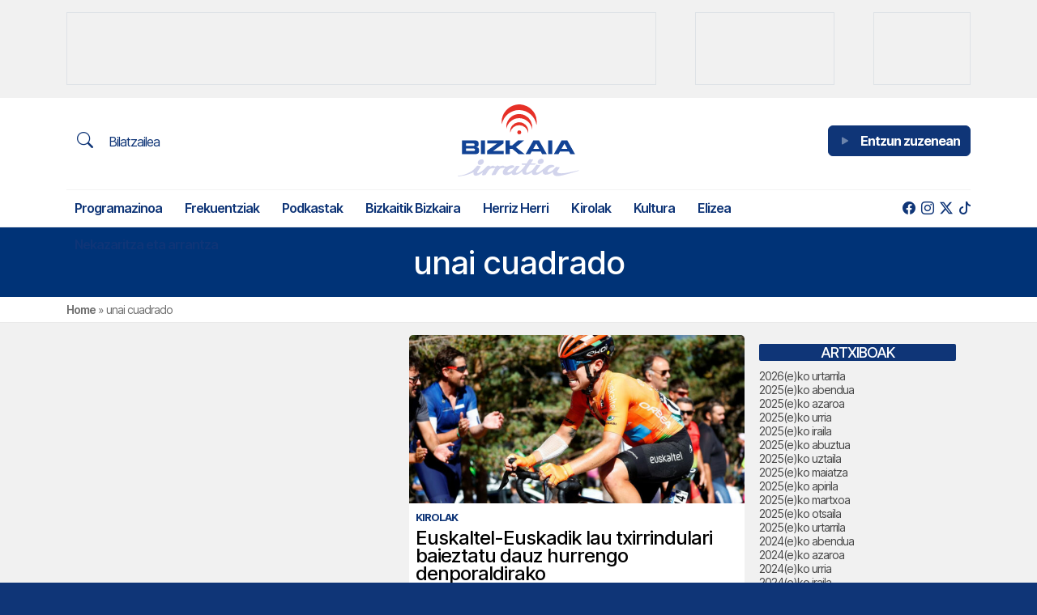

--- FILE ---
content_type: text/html; charset=UTF-8
request_url: https://bizkaiairratia.eus/tag/unai-cuadrado/
body_size: 18546
content:
<!doctype html>
<html lang="eu">
<head>
	<meta charset="UTF-8">
	<meta name="viewport" content="width=device-width, initial-scale=1">
	<link rel="profile" href="https://gmpg.org/xfn/11">
	<meta name="theme-color" content="#d1d3ec">
	
		
	<meta name='robots' content='index, follow, max-image-preview:large, max-snippet:-1, max-video-preview:-1' />

	<!-- This site is optimized with the Yoast SEO plugin v26.8 - https://yoast.com/product/yoast-seo-wordpress/ -->
	<title>unai cuadrado-ko albisteak | Bizkaia Irratia</title>
	<link rel="canonical" href="https://bizkaiairratia.eus/tag/unai-cuadrado/" />
	<meta property="og:locale" content="en_US" />
	<meta property="og:type" content="article" />
	<meta property="og:title" content="unai cuadrado-ko albisteak | Bizkaia Irratia" />
	<meta property="og:url" content="https://bizkaiairratia.eus/tag/unai-cuadrado/" />
	<meta property="og:site_name" content="Bizkaia Irratia" />
	<meta property="og:image" content="https://birratia.mediasector.es/wp-content/uploads/2022/06/22200727/bizkaia-irratia.png" />
	<meta property="og:image:width" content="1200" />
	<meta property="og:image:height" content="600" />
	<meta property="og:image:type" content="image/png" />
	<meta name="twitter:card" content="summary_large_image" />
	<meta name="twitter:site" content="@bizkaiairratia" />
	<script type="application/ld+json" class="yoast-schema-graph">{"@context":"https://schema.org","@graph":[{"@type":"CollectionPage","@id":"https://bizkaiairratia.eus/tag/unai-cuadrado/","url":"https://bizkaiairratia.eus/tag/unai-cuadrado/","name":"unai cuadrado-ko albisteak | Bizkaia Irratia","isPartOf":{"@id":"https://bizkaiairratia.eus/#website"},"primaryImageOfPage":{"@id":"https://bizkaiairratia.eus/tag/unai-cuadrado/#primaryimage"},"image":{"@id":"https://bizkaiairratia.eus/tag/unai-cuadrado/#primaryimage"},"thumbnailUrl":"https://birratia.mediasector.es/wp-content/uploads/2023/11/09091530/euskaltel-euskadi-e1699517742973.jpg","breadcrumb":{"@id":"https://bizkaiairratia.eus/tag/unai-cuadrado/#breadcrumb"},"inLanguage":"eu"},{"@type":"ImageObject","inLanguage":"eu","@id":"https://bizkaiairratia.eus/tag/unai-cuadrado/#primaryimage","url":"https://birratia.mediasector.es/wp-content/uploads/2023/11/09091530/euskaltel-euskadi-e1699517742973.jpg","contentUrl":"https://birratia.mediasector.es/wp-content/uploads/2023/11/09091530/euskaltel-euskadi-e1699517742973.jpg","width":864,"height":486},{"@type":"BreadcrumbList","@id":"https://bizkaiairratia.eus/tag/unai-cuadrado/#breadcrumb","itemListElement":[{"@type":"ListItem","position":1,"name":"Home","item":"https://bizkaiairratia.eus/"},{"@type":"ListItem","position":2,"name":"unai cuadrado"}]},{"@type":"WebSite","@id":"https://bizkaiairratia.eus/#website","url":"https://bizkaiairratia.eus/","name":"Bizkaia Irratia","description":"Bizkaiko irratia","publisher":{"@id":"https://bizkaiairratia.eus/#organization"},"potentialAction":[{"@type":"SearchAction","target":{"@type":"EntryPoint","urlTemplate":"https://bizkaiairratia.eus/?s={search_term_string}"},"query-input":{"@type":"PropertyValueSpecification","valueRequired":true,"valueName":"search_term_string"}}],"inLanguage":"eu"},{"@type":"Organization","@id":"https://bizkaiairratia.eus/#organization","name":"Bizkaia Irratia","url":"https://bizkaiairratia.eus/","logo":{"@type":"ImageObject","inLanguage":"eu","@id":"https://bizkaiairratia.eus/#/schema/logo/image/","url":"https://birratia.mediasector.es/wp-content/uploads/2022/06/22200727/bizkaia-irratia.png","contentUrl":"https://birratia.mediasector.es/wp-content/uploads/2022/06/22200727/bizkaia-irratia.png","width":1200,"height":600,"caption":"Bizkaia Irratia"},"image":{"@id":"https://bizkaiairratia.eus/#/schema/logo/image/"},"sameAs":["https://facebook.com/bizkaiairratia","https://x.com/bizkaiairratia"]}]}</script>
	<!-- / Yoast SEO plugin. -->


<script id="wpp-js" src="https://bizkaiairratia.eus/wp-content/plugins/wordpress-popular-posts/assets/js/wpp.min.js?ver=7.3.6" data-sampling="0" data-sampling-rate="100" data-api-url="https://bizkaiairratia.eus/wp-json/wordpress-popular-posts" data-post-id="0" data-token="e33047685a" data-lang="0" data-debug="0"></script>
<style id='wp-img-auto-sizes-contain-inline-css'>
img:is([sizes=auto i],[sizes^="auto," i]){contain-intrinsic-size:3000px 1500px}
/*# sourceURL=wp-img-auto-sizes-contain-inline-css */
</style>
<style id='wp-emoji-styles-inline-css'>

	img.wp-smiley, img.emoji {
		display: inline !important;
		border: none !important;
		box-shadow: none !important;
		height: 1em !important;
		width: 1em !important;
		margin: 0 0.07em !important;
		vertical-align: -0.1em !important;
		background: none !important;
		padding: 0 !important;
	}
/*# sourceURL=wp-emoji-styles-inline-css */
</style>
<style id='classic-theme-styles-inline-css'>
/*! This file is auto-generated */
.wp-block-button__link{color:#fff;background-color:#32373c;border-radius:9999px;box-shadow:none;text-decoration:none;padding:calc(.667em + 2px) calc(1.333em + 2px);font-size:1.125em}.wp-block-file__button{background:#32373c;color:#fff;text-decoration:none}
/*# sourceURL=/wp-includes/css/classic-themes.min.css */
</style>
<link rel='stylesheet' id='gn-frontend-gnfollow-style-css' href='https://bizkaiairratia.eus/wp-content/plugins/gn-publisher/assets/css/gn-frontend-gnfollow.min.css?ver=1.5.26' media='all' />
<link rel='stylesheet' id='radiopopular-style-css' href='https://bizkaiairratia.eus/wp-content/themes/bizkaiairratia/style.css?ver=0.94' media='all' />
            <style id="wpp-loading-animation-styles">@-webkit-keyframes bgslide{from{background-position-x:0}to{background-position-x:-200%}}@keyframes bgslide{from{background-position-x:0}to{background-position-x:-200%}}.wpp-widget-block-placeholder,.wpp-shortcode-placeholder{margin:0 auto;width:60px;height:3px;background:#dd3737;background:linear-gradient(90deg,#dd3737 0%,#571313 10%,#dd3737 100%);background-size:200% auto;border-radius:3px;-webkit-animation:bgslide 1s infinite linear;animation:bgslide 1s infinite linear}</style>
            <link rel="icon" href="https://birratia.mediasector.es/wp-content/uploads/2022/04/22200801/cropped-bizkaia-irratia-32x32.jpg" sizes="32x32" />
<link rel="icon" href="https://birratia.mediasector.es/wp-content/uploads/2022/04/22200801/cropped-bizkaia-irratia-192x192.jpg" sizes="192x192" />
<link rel="apple-touch-icon" href="https://birratia.mediasector.es/wp-content/uploads/2022/04/22200801/cropped-bizkaia-irratia-180x180.jpg" />
<meta name="msapplication-TileImage" content="https://birratia.mediasector.es/wp-content/uploads/2022/04/22200801/cropped-bizkaia-irratia-270x270.jpg" />

	<script src="https://cdnjs.cloudflare.com/ajax/libs/howler/2.2.3/howler.min.js"></script>
	<script src="https://cdn.jsdelivr.net/gh/arvgta/ajaxify@8.2.9/ajaxify.min.js"></script>

	<script>
    // Initialize ajaxify to make the player persistent over navigation
    let ajaxify = new Ajaxify({
        elements: '#page',
        selector: 'a:not(.no-ajaxy)',
        forms: 'form:not(.no-ajaxy)',
        prefetchoff: true,
        scrolltop: false,
        bodyClasses: true,
        alwayshints: "embed.js",
        cb: function() {
            setTimeout(function() {
                window.scrollTo({
                    top: 0,
                    behavior: 'smooth'
                });
            }, 100);

            // Trigger a custom event for other scripts to listen to
            document.dispatchEvent(new Event('ajaxifyLoaded'));
        }
    });
	</script>
</head>

<body class="archive tag tag-unai-cuadrado tag-6163 wp-theme-bizkaiairratia">

<div id="page" class="site ">
	
	<!-- Global site tag (gtag.js) - Google Analytics -->
<script async src="https://www.googletagmanager.com/gtag/js?id=G-NF3R5HWVBG"></script>
<script>
  window.dataLayer = window.dataLayer || [];
  function gtag(){dataLayer.push(arguments);}
  gtag('js', new Date());

  gtag('config', 'G-NF3R5HWVBG', {
	  send_page_view: false
	});
	
  gtag('event', 'page_view', {
		page_title: 'Euskaltel-Euskadik lau txirrindulari baieztatu dauz hurrengo denporaldirako',
		page_location: 'https://bizkaiairratia.eus/tag/unai-cuadrado',
		send_to: 'G-NF3R5HWVBG'
	  });
	  
	  	  
	  		
				
		
</script>
	<div class="cabecera p-0 sticky-top">
		
		<div id="publizidadea-goiko" class="bg-light py-3 d-none d-lg-flex">

			<div class="container d-flex justify-content-between">
			
				<!-- Revive Adserver Etiqueta iFrame - Generated with Revive Adserver v5.5.1 -->
				<iframe class="border border-gray" id='ad7bc7db' name='ad7bc7db' src='https://adserver.mediasector.es/www/delivery/afr.php?zoneid=5&amp;cb=92061' frameborder='0' scrolling='no' width='728' height='90' allow='autoplay'><a href='https://adserver.mediasector.es/www/delivery/ck.php?n=a9478c0e&amp;cb=35790' target='_blank'><img src='https://adserver.mediasector.es/www/delivery/avw.php?zoneid=5&amp;cb=56381&amp;n=a9478c0e' border='0' alt='' /></a></iframe>
				
				<!-- Posición especial para Lanbide -->
				<!-- Revive Adserver Etiqueta iFrame - Generated with Revive Adserver v5.5.1 -->
				<iframe class="border border-gray" id='a2ca03e6' name='a2ca03e6' src='https://adserver.mediasector.es/www/delivery/afr.php?zoneid=23&amp;cb=71759' frameborder='0' scrolling='no' width='172' height='90' allow='autoplay'><a href='https://adserver.mediasector.es/www/delivery/ck.php?n=a1b860e2&amp;cb=INSERT_RANDOM_NUMBER_HERE' target='_blank'><img src='https://adserver.mediasector.es/www/delivery/avw.php?zoneid=23&amp;cb=INSERT_RANDOM_NUMBER_HERE&amp;n=a1b860e2' border='0' alt='' /></a></iframe>
									
				<!-- Revive Adserver Etiqueta iFrame - Generated with Revive Adserver v5.5.1 -->
				<iframe class="d-none d-xl-block border border-gray" id='a5b548e3' name='a5b548e3' src='https://adserver.mediasector.es/www/delivery/afr.php?refresh=30&amp;zoneid=4&amp;cb=65332' frameborder='0' scrolling='no' width='120' height='90' allow='autoplay'><a href='https://adserver.mediasector.es/www/delivery/ck.php?n=a573ab3e&amp;cb=69842' target='_blank'><img src='https://adserver.mediasector.es/www/delivery/avw.php?zoneid=4&amp;cb=87761&amp;n=a573ab3e' border='0' alt='Publizidadea' height='90' width='120' style="min-height:90px" /></a></iframe>
				
			</div>

		</div>

		<header id="masthead" class="site-header">
	
			<div class="container-fluid container-xl">
				
				<div class="row">
					
					<div class="col-4 d-flex flex-column align-items-start my-auto py-auto">
	
						<!-- Menú hamburguesa para móvil -->
			
						<a id="noti-box" class="solomovil" onclick="toggleNav()" href="#">
							<i id="menu-barras" onclick="toggleMenuBar()" class="text-reset bi bi-list fs-3" aria-hidden="true"></i>
						</a>
						
						<!-- Bilatzailea -->
						
						<a class="btn btn-primary-outline text-primary d-none d-xl-block" href="/bilatu">
							<i class="text-reset bi bi-search text-primary fs-5 me-3"></i> Bilatzailea
						</a>
				
					</div>
				
				<div class="col-4 site-branding">
					
						
						<div class="site-title noselect py-2 position-relative">
							
							
							<a title="Bizkaia Irratia" href="https://bizkaiairratia.eus/" rel="home">
	
								<svg class="logo d-none d-lg-block m-auto" width="150px" height="auto" xmlns="http://www.w3.org/2000/svg" viewBox="0 0 736.98 439.23"><defs><style>.cls-1,.cls-2{fill:#124395;}.cls-1,.cls-3{fill-rule:evenodd;}.cls-3,.cls-4{fill:#d2d4ec;}.cls-5{fill:#e63027;}</style></defs><g id="Capa_2" data-name="Capa 2"><g id="Capa_1-2" data-name="Capa 1"><path class="cls-1" d="M129.63,282.13c0-18.05-6.84-19.57-18.26-21.31,11.2-2.28,15.44-6.74,15.44-20.33,0-16.19-9.35-20.87-23-20.87H25.83V303.1H106.7c12.28,0,22.93-3.15,22.93-21Zm-34-28.7H50.39V238.54H95.18c8.69,0,8.91,14.89.43,14.89Zm2.83,16.09c8.48,0,8.26,14.45-.22,14.45H50.39V269.52Z"/><polygon class="cls-2" points="165.3 303.1 165.3 219.62 140.52 219.62 140.52 303.1 165.3 303.1 165.3 303.1"/><polygon class="cls-2" points="278.68 303.1 278.68 283.54 214.77 283.54 277.27 238.1 277.27 219.62 179.33 219.62 179.33 237.67 239.66 237.67 177.7 283.1 177.7 303.1 278.68 303.1 278.68 303.1"/><polygon class="cls-2" points="405.45 303.1 352.84 260.82 402.51 219.62 365.77 219.62 330.77 250.06 315.45 250.06 315.45 219.62 290.23 219.62 290.23 303.1 315.45 303.1 315.45 270.82 330.77 270.82 368.71 303.1 405.45 303.1 405.45 303.1"/><path class="cls-1" d="M539.92,303.1l-46.74-83.48H458.61L411.66,303.1h28.26L448.4,288h55.22l8,15.1Zm-45.44-31.19H457.74L476,239l18.47,32.94Z"/><polygon class="cls-2" points="573.31 303.1 573.31 219.62 548.53 219.62 548.53 303.1 573.31 303.1 573.31 303.1"/><path class="cls-1" d="M711.15,303.1l-46.74-83.48H629.84l-47,83.48h28.26l8.48-15.1h55.21l8,15.1Zm-45.44-31.19H629L647.23,239l18.48,32.94Z"/><path class="cls-3" d="M0,437.06c1.64,4.27,8.4,1,14,.66s29.77-4.61,43.9-8.88,38-15,38-15-3.8,20.57,12.49,21.56,44.42-21.88,44.42-21.88l-5.26,11.68a4.17,4.17,0,0,0,0,3.62c1,1.64,3.29,4.6,5.26,4.27s8.22-1.64,10.52-2,4.93-.66,6.9-3.61,12-19.25,14.65-22.87,9.06-12.82,21.22-14.79a188.63,188.63,0,0,1,21.37-2.3l-19.72,35s-4.28,5.92,0,8.55c2.56,1.58,8.72-.11,13.63-.73,3.27-.42,6,.47,6.75.07,2-1,9.2-13.8,9.2-13.8S244.4,403.34,251,397.1c0,0,4.75-7.89,18.74-9.53s18.27-.33,18.27-.33-13.15,12.63-14.47,22.35,1,20.57,14.14,21.55,18.59-1.64,25.16-3.94,14.8-8.88,14.8-8.88-.15,12.66,14.32,12.49c27.79-.33,48.5-23.85,48.5-23.85S389.3,427.2,408,429.17c0,0,18.26-.15,30.1-8.22L450,412.88s-1.17,14.65,9.21,17.28,25-.66,36.2-8.22,20-13.34,20-13.34-1.46,16.3,12,19.58,31.74-4.42,40-9.53,9.53-6.43,9.53-6.43-2,24.51,26.15,25.17S733,405,733,405s9.53-4.93-1-2.63-58.7,13-74,15.3-33.57,3.95-44.42,1-14.46-6.76-5.59-18.26,12.82-16.91,7.24-18.08c-2.1-.44-4.9.82-7.57.65a33.46,33.46,0,0,1-8.54-1.82l-3.62.33s-14.94,19-29.77,27.13c-11.69,6.43-27.42,7.87-19.58-4.93,6.25-10.19,11.51-14.79,21.23-18.41,9.06-3.37,15.12-3.47,17.42-6.1s3.29-5.91-7.23-9.53-25.83.33-33.72,4.93-27.28,22.54-39,30.43-21.75,13.13-26.81,10.37c-7.56-4.13,1.13-14.79,11.5-28.45s10.71-12,9.72-14-4.79-3.95-7.09-3.62-4.93.66-6.24.33-4.28-2.3-6.58-2-2.3,1-3.94,3S458.19,396.77,447,404.33s-27.79,16.8-30.75,10.38-1.5-15.46,9.86-31.09,11-15.3,11-15.3,28.46-1,30.1-1,2-1.64,3.62-3.62,5.44-1.55,4.25-3.27c-.94-1.35-32.38-.34-32.38-.34l12.82-19.25s1.32-5.26-.33-5.59-3.29-1.64-4.27-.66-2.3,2.3-4.28,2-4.6-2-6.24-2.63-4.75-1.64-9.53,5.26-13.67,21.23-13.67,21.23H388.13s-1,.33.33,3.28,1,4.93,3.62,4.93h19.25s-11,17.28-20.57,26.82-26.66,25.2-35,21.88c-8.09-3.22.15-14.14,8.55-24.84s13.66-15.64,9.39-16.62-5.28.06-8.24-.59-7.07-1.39-10-.4-6.24,6.1-9.86,11-20.89,24.47-30.1,27.29-15.63,3.28-14.64-2.3,9.06-16.11,18.26-19.07c8-2.58,20.24-7.56,20.24-7.56s5.26-.19,3.61-6.43-13.15-9.21-27.79-4.27-18.6,6.9-18.6,6.9-7.89-2.63-12.82-3-4.27-.33-4.27-.33,3.76-5.59-11.36-2.63-13.48,4.6-13.48,4.6-3-4.93-6.24-4.27-1.46.05-4.28-1.64c-4.93-3-10,4.6-10,4.6a40.48,40.48,0,0,1-8.55.33c-4.6-.33-5.92-.33-5.92-.33s-.14-6.9-11.5-2.63-11.69,4.27-11.69,4.27-2.3-5.26-4.61-5.26-3.28.33-4.6.33-5.07-2-9.53,2.3-16.44,18.41-29.77,28.46S122,422.06,119.39,418.88c-2.26-2.76-2-6.33,3.63-14.22s14.14-22,14.14-22l1.31-2.15a5.8,5.8,0,0,0-1.31-3.29c-1.32-1.64-3-2.3-4.28-2s-2.63,1.31-4.27,1-3.29-3.95-7.23-3-5.92,3.94-8.22,6.24S98,398.89,81.75,408.6s-38.32,20.57-58.23,23.86-22.21,3-22.21,3L0,437.06Z"/><path class="cls-4" d="M147.2,335.26c-11.36-1-18.26,4.42-22.53,10.85s-5.78,18.92,6.24,22.53a21.68,21.68,0,0,0,15.64-2.95c7.88-4.93,13.81-13.58,10.84-21.88-1.64-4.61-3.93-7.86-10.19-8.55Z"/><path class="cls-4" d="M510,332.25c-11.36-1-18.26,4.42-22.54,10.85s-4.17,17.29,7.85,20.9a25.87,25.87,0,0,0,16.3-3.57c7.89-4.93,11.55-11.32,8.58-19.63-1.64-4.6-5-8.42-10.19-8.55Z"/><path class="cls-5" d="M331.47,128a55.1,55.1,0,0,1,95.71,46.44,55.1,55.1,0,0,0-108.72-2.87,55,55,0,0,1,13-43.57Z"/><path class="cls-5" d="M313.69,85.85a78.66,78.66,0,0,1,136.64,66.3,78.67,78.67,0,0,0-155.22-4.1,78.49,78.49,0,0,1,18.58-62.2Z"/><path class="cls-5" d="M292.9,36.53a106.21,106.21,0,0,1,184.5,89.52,106.22,106.22,0,0,0-209.58-5.54,105.91,105.91,0,0,1,25.08-84Z"/><path class="cls-5" d="M360.85,170.51a12.21,12.21,0,1,1,12.2,12.2,12.21,12.21,0,0,1-12.2-12.2Z"/></g></g></svg>
								
								<svg class="d-block m-auto d-lg-none mt-1" width="120" height="auto" viewBox="0 0 719 148" xmlns="http://www.w3.org/2000/svg" xmlns:xlink="http://www.w3.org/1999/xlink">
									<g id="Capa21">
										<g id="Capa1-2">
											<path id="Trazado" fill="#ffffff" fill-rule="evenodd" stroke="none" d="M 285.899994 46.199982 C 285.899994 32.899994 280.899994 31.799988 272.399994 30.5 C 280.700012 28.799988 283.799988 25.5 283.799988 15.5 C 283.799988 3.5 276.899994 0.100006 266.799988 0.100006 L 209.199997 0.100006 L 209.199997 61.699997 L 268.899994 61.699997 C 278 61.699997 285.899994 59.400009 285.899994 46.199982 L 285.899994 46.199982 Z M 260.799988 25 L 227.399994 25 L 227.399994 14 L 260.5 14 C 266.799988 14 267 25 260.799988 25 L 260.799988 25 Z M 262.899994 36.899994 C 269.200012 36.899994 269 47.600006 262.700012 47.600006 L 227.399994 47.600006 L 227.399994 36.899994 L 262.899994 36.899994 Z"/>
											<path id="path1" fill="#ffffff" stroke="none" d="M 312.200012 61.699997 L 312.200012 0.100006 L 293.899994 0.100006 L 293.899994 61.699997 L 312.200012 61.699997 Z"/>
											<path id="path2" fill="#ffffff" stroke="none" d="M 395.899994 61.699997 L 395.899994 47.299988 L 348.700012 47.299988 L 394.899994 13.699982 L 394.899994 0.100006 L 322.600006 0.100006 L 322.600006 13.399994 L 367.100006 13.399994 L 321.299988 46.899994 L 321.299988 61.699997 L 395.899994 61.699997 Z"/>
											<path id="path3" fill="#ffffff" stroke="none" d="M 489.5 61.699997 L 450.600006 30.5 L 487.299988 0.100006 L 460.200012 0.100006 L 434.399994 22.600006 L 423 22.600006 L 423 0.100006 L 404.399994 0.100006 L 404.399994 61.699997 L 423 61.699997 L 423 37.899994 L 434.399994 37.899994 L 462.399994 61.699997 L 489.5 61.699997 Z"/>
											<path id="path4" fill="#ffffff" fill-rule="evenodd" stroke="none" d="M 588.799988 61.699997 L 554.299988 0.100006 L 528.799988 0.100006 L 494.100006 61.699997 L 515 61.699997 L 521.299988 50.600006 L 562 50.600006 L 567.900024 61.699997 L 588.799988 61.699997 Z M 555.200012 38.699982 L 528.099976 38.699982 L 541.599976 14.399994 L 555.200012 38.699982 L 555.200012 38.699982 Z"/>
											<path id="path5" fill="#ffffff" stroke="none" d="M 613.400024 61.699997 L 613.400024 0.100006 L 595.099976 0.100006 L 595.099976 61.699997 L 613.400024 61.699997 Z"/>
											<path id="path6" fill="#ffffff" fill-rule="evenodd" stroke="none" d="M 715.200012 61.699997 L 680.700012 0.100006 L 655.200012 0.100006 L 620.5 61.699997 L 641.400024 61.699997 L 647.700012 50.600006 L 688.5 50.600006 L 694.400024 61.699997 L 715.200012 61.699997 Z M 681.599976 38.699982 L 654.5 38.699982 L 668 14.399994 L 681.599976 38.699982 L 681.599976 38.699982 Z"/>
											<path id="path7" fill="#ffffff" fill-rule="evenodd" stroke="none" d="M 174.899994 145.599991 C 176.100006 148.800003 181.100006 146.300003 185.199997 146.099991 C 189.300003 145.800003 207.199997 142.699997 217.600006 139.500015 C 228 136.300003 245.699997 128.400009 245.699997 128.400009 C 245.699997 128.400009 242.899994 143.599991 254.899994 144.300003 C 266.899994 145.000015 287.700012 128.100006 287.700012 128.100006 L 283.799988 136.699997 C 283.399994 137.500015 283.399994 138.500015 283.799988 139.400009 C 284.5 140.599991 286.200012 142.800003 287.700012 142.599991 C 289.200012 142.400009 293.799988 141.400009 295.5 141.099991 C 297.200012 140.800003 299.100006 140.599991 300.600006 138.400009 C 302.100006 136.199997 309.5 124.199997 311.399994 121.5 C 313.299988 118.800003 318.100006 112 327.100006 110.600006 C 332.299988 109.699997 337.600006 109.199997 342.899994 108.900009 L 328.299988 134.699997 C 328.299988 134.699997 325.100006 139.099991 328.299988 141.000015 C 330.200012 142.199997 334.700012 140.900009 338.399994 140.500015 C 340.799988 140.199997 342.799988 140.800003 343.399994 140.599991 C 344.899994 139.900009 350.200012 130.400009 350.200012 130.400009 C 350.200012 130.400009 355.399994 120.600006 360.299988 116 C 360.299988 116 363.799988 110.199997 374.100006 109 C 384.399994 107.800003 387.600006 108.800003 387.600006 108.800003 C 387.600006 108.800003 377.899994 118.100006 376.899994 125.300003 C 375.899994 132.500015 377.600006 140.500015 387.299988 141.199997 C 397 141.900009 401 140.000015 405.899994 138.300003 C 410.799988 136.599991 416.799988 131.699997 416.799988 131.699997 C 416.799988 131.699997 416.700012 141.000015 427.399994 140.900009 C 447.899994 140.699997 463.200012 123.300003 463.200012 123.300003 C 463.200012 123.300003 462.299988 138.199997 476.100006 139.699997 C 476.100006 139.699997 489.600006 139.599991 498.299988 133.599991 L 507.099976 127.600006 C 507.099976 127.600006 506.200012 138.400009 513.900024 140.400009 C 521.599976 142.400009 532.400024 139.900009 540.599976 134.300003 C 548.900024 128.699997 555.400024 124.5 555.400024 124.5 C 555.400024 124.5 554.299988 136.500015 564.299988 139.000015 C 574.200012 141.400009 587.700012 135.699997 593.799988 132.000015 C 599.900024 128.199997 600.799988 127.300003 600.799988 127.300003 C 600.799988 127.300003 599.299988 145.400009 620.099976 145.900009 C 640.900024 146.400009 716 122 716 122 C 716 122 723 118.400009 715.299988 120.100006 C 707.5 121.800003 672 129.699997 660.700012 131.400009 C 649.400024 133.099991 635.900024 134.300003 627.900024 132.099991 C 619.900024 129.900009 617.200012 127.100006 623.799988 118.600006 C 630.299988 110.100006 633.299988 106.100006 629.099976 105.300003 C 627.5 105 625.5 105.900009 623.5 105.800003 C 621.299988 105.600006 619.200012 105.199997 617.200012 104.5 L 614.5 104.699997 C 614.5 104.699997 603.5 118.699997 592.5 124.699997 C 583.900024 129.400009 572.299988 130.500015 578 121.100006 C 582.599976 113.600006 586.5 110.199997 593.700012 107.5 C 600.400024 105 604.900024 104.900009 606.599976 103 C 608.299988 101.100006 609 98.600006 601.299988 96 C 593.5 93.300003 582.200012 96.199997 576.400024 99.600006 C 570.599976 103 556.299988 116.199997 547.599976 122.100006 C 538.900024 127.900009 531.5 131.800003 527.799988 129.800003 C 522.200012 126.800003 528.599976 118.900009 536.299988 108.800003 C 544 98.699997 544.200012 99.900009 543.5 98.5 C 542.799988 97 540 95.600006 538.299988 95.800003 C 536.599976 96 534.700012 96.300003 533.700012 96 C 532.700012 95.699997 530.5 94.300003 528.799988 94.5 C 527.099976 94.699997 527.099976 95.199997 525.900024 96.699997 C 524.700012 98.199997 513.200012 116 504.900024 121.600006 C 496.600006 127.199997 484.399994 134.000015 482.200012 129.300003 C 480 124.600006 481.100006 117.900009 489.5 106.300003 C 497.899994 94.800003 497.600006 95 497.600006 95 C 497.600006 95 518.599976 94.300003 519.799988 94.300003 C 521 94.300003 521.299988 93.100006 522.5 91.600006 C 523.700012 90.100006 526.5 90.5 525.599976 89.199997 C 524.900024 88.199997 501.700012 88.900009 501.700012 88.900009 L 511.200012 74.699997 C 511.200012 74.699997 512.200012 70.800003 511 70.600006 C 509.799988 70.400009 508.599976 69.400009 507.799988 70.100006 C 507.099976 70.800003 506.099976 71.800003 504.599976 71.600006 C 503.099976 71.400009 501.200012 70.100006 500 69.699997 C 498.799988 69.199997 496.5 68.5 493 73.600006 C 489.5 78.699997 482.899994 89.300003 482.899994 89.300003 L 461.399994 89.300003 C 461.399994 89.300003 460.700012 89.5 461.600006 91.699997 C 462.5 93.900009 462.299988 95.300003 464.299988 95.300003 L 478.5 95.300003 C 478.5 95.300003 470.399994 108.100006 463.299988 115.100006 C 456.200012 122.100006 443.600006 133.699997 437.5 131.300003 C 431.5 128.900009 437.600006 120.900009 443.799988 113 C 450 105.100006 453.899994 101.5 450.700012 100.699997 C 447.5 100 446.799988 100.699997 444.600006 100.300003 C 442.399994 99.800003 439.399994 99.300003 437.200012 100 C 435 100.699997 432.600006 104.5 429.899994 108.100006 C 427.200012 111.699997 414.5 126.199997 407.700012 128.199997 C 400.899994 130.300003 396.200012 130.599991 396.899994 126.5 C 397.600006 122.400009 403.600006 114.600006 410.399994 112.400009 C 416.299988 110.5 425.299988 106.800003 425.299988 106.800003 C 425.299988 106.800003 429.200012 106.699997 428 102.100006 C 426.799988 97.5 418.299988 95.300003 407.5 98.900009 C 396.700012 102.5 393.799988 104 393.799988 104 C 393.799988 104 388 102.100006 384.299988 101.800003 C 380.600006 101.5 381.100006 101.600006 381.100006 101.600006 C 381.100006 101.600006 383.899994 97.5 372.700012 99.699997 C 361.5 101.900009 362.700012 103.100006 362.700012 103.100006 C 362.700012 103.100006 360.5 99.5 358.100006 99.900009 C 355.700012 100.400009 357 99.900009 354.899994 98.699997 C 351.299988 96.5 347.5 102.100006 347.5 102.100006 C 345.399994 102.400009 343.299988 102.5 341.200012 102.300003 C 337.799988 102.100006 336.799988 102.100006 336.799988 102.100006 C 336.799988 102.100006 336.700012 97 328.299988 100.199997 C 319.899994 103.400009 319.700012 103.400009 319.700012 103.400009 C 319.700012 103.400009 318 99.5 316.299988 99.5 C 314.600006 99.5 313.899994 99.699997 312.899994 99.699997 C 311.899994 99.699997 309.200012 98.199997 305.899994 101.400009 C 302.600006 104.600006 293.799988 115 283.899994 122.400009 C 274.100006 129.800003 264.700012 134.800003 262.799988 132.400009 C 261.100006 130.400009 261.299988 127.699997 265.5 121.900009 C 269.700012 116.100006 275.899994 105.699997 275.899994 105.699997 L 276.899994 104.100006 C 276.799988 103.199997 276.5 102.400009 275.899994 101.699997 C 274.899994 100.5 273.700012 100 272.700012 100.199997 C 271.799988 100.400009 270.799988 101.199997 269.5 100.900009 C 268.200012 100.600006 267.100006 98 264.200012 98.699997 C 261.299988 99.400009 259.799988 101.600006 258.100006 103.300003 C 256.399994 105 246.899994 117.600006 234.899994 124.800003 C 222.899994 132.000015 206.600006 140.000015 191.899994 142.400009 C 177.199997 144.800003 175.5 144.599991 175.5 144.599991 L 174.899994 145.599991 Z"/>
											<path id="path8" fill="#ffffff" stroke="none" d="M 283.600006 70.5 C 275.200012 69.800003 270.100006 73.800003 267 78.5 C 263.799988 83.199997 262.700012 92.5 271.600006 95.100006 C 275.600006 95.900009 279.700012 95.100006 283.100006 92.900009 C 288.899994 89.300003 293.299988 82.900009 291.100006 76.699997 C 289.899994 73.400009 288.200012 71 283.600006 70.5 Z"/>
											<path id="path9" fill="#ffffff" stroke="none" d="M 551.400024 68.300003 C 543 67.600006 537.900024 71.600006 534.799988 76.300003 C 531.599976 81 531.700012 89.100006 540.599976 91.699997 C 544.799988 92.199997 549 91.199997 552.599976 89.100006 C 558.400024 85.5 561.099976 80.699997 558.900024 74.600006 C 557.700012 71.199997 555.299988 68.400009 551.400024 68.300003 Z"/>
											<path id="path10" fill="#ffffff" stroke="none" d="M 52 103 C 68.099998 84.5 96 82.600006 114.5 98.600006 C 126.399994 108.900009 131.899994 124.800003 129 140.300003 C 125.699997 116.100006 103.400002 99.100006 79.099998 102.400009 C 60.199997 105 45.099998 119.300003 41.599998 138.000015 C 39.799999 125.400009 43.599998 112.600006 52 103 L 52 103 Z"/>
											<path id="path11" fill="#ffffff" stroke="none" d="M 37.700001 69.100006 C 60.599998 42.699982 100.599998 39.899994 126.899994 62.900009 C 143.899994 77.699997 151.699997 100.300003 147.5 122.400009 C 142.800003 87.800003 110.900002 63.600006 76.300003 68.300003 C 49.400002 72 27.799999 92.400009 22.700001 119.100006 C 20.299999 101.100006 25.700001 82.800003 37.700001 69.100006 Z"/>
											<path id="path12" fill="#ffffff" stroke="none" d="M 21 29.5 C 51.900002 -6.100006 105.900002 -9.899994 141.5 21.100006 C 164.399994 41 175 71.699997 169.399994 101.5 C 163 54.799988 120 22 73.199997 28.399994 C 36.900002 33.399994 7.700001 61 0.9 97 C -2.6 72.600006 4.8 48 21 29.5 L 21 29.5 Z"/>
											<path id="path13" fill="#ffffff" stroke="none" d="M 75.599998 137.199997 C 75.599998 131.800003 80 127.400009 85.400002 127.400009 C 90.800003 127.400009 95.199997 131.800003 95.199997 137.199997 C 95.199997 142.599991 90.800003 147.000015 85.400002 147.000015 C 85.400002 147.000015 85.400002 147.000015 85.400002 147.000015 C 80 147.000015 75.599998 142.599991 75.599998 137.199997 Z"/>
										</g>
									</g>
								</svg>
								
							</a>
	
						</div>
						
							
				</div>
				
				<!-- // Fin del branding // -->
					
					<div id="menuderecha" class="col-4 d-flex flex-column align-items-end my-auto">
					
							<!-- Botón de directo -->
							
								
	<div id="escucharendirecto" class="d-none d-xl-block">
		<button
			class="playLiveButton btn btn-primary escucharendirecto"
			data-stream="https://server12.mediasector.es/listen/bizkaia_irratia/bizkaiairratia.mp3"
			data-mode="live"
			data-channel="Bizkaia Irratia"
			data-title="Kantuka eta kontuka"
			data-image="https://birratia.mediasector.es/wp-content/uploads/2022/04/15001647/KANTUKA_BLANK-100x100.jpg"
			onclick="_paq.push(['trackEvent', 'Inicio de directo', 'Kantuka eta kontuka', 'Clic en directo desde la cabecera']);" >
			<i class="d-none d-xl-inline bi bi-play-fill parpadeando" aria-hidden="true"></i>
			<span class="ms-2 fw-bold"> Entzun zuzenean</span>
		</button>
	</div>
	
	<div id="escucharendirectomovil" class="d-block text-right d-xl-none">
		<button
			class="playLiveButton btn btn-link text-white escucharendirecto"
			data-stream="https://server12.mediasector.es/listen/bizkaia_irratia/bizkaiairratia.mp3"
			data-mode="live"
			data-channel="Bizkaia Irratia"
			onclick="_paq.push(['trackEvent', 'Inicio de directo', 'Kantuka eta kontuka', 'Clic en directo desde la cabecera']);" >
			<i class="d-xl-none bi bi-play-circle parpadeando fs-3" aria-hidden="true"></i>
		</button>
	</div>							
					
					</div>
					
				</div>
	
			</div>
	
			<div class="clear"></div>
	
			<div id="menuprincipal">
	
				<div class="container-fluid container-xl">
					
					<hr class="m-0 p-0 mt-2 d-none d-lg-block">
	
					<nav id="nav-box" class="main-navigation">
	
						<!-- Menú principal -->
	
						<div class="menu-menu-nagusia-container"><ul id="primary-menu" class="menu"><li id="menu-item-281" class="menu-item menu-item-type-post_type_archive menu-item-object-programacion menu-item-281"><a href="https://bizkaiairratia.eus/programazinoa/">Programazinoa</a></li>
<li id="menu-item-28293" class="menu-item menu-item-type-custom menu-item-object-custom menu-item-28293"><a href="https://bizkaiairratia.eus/frekuentziak/">Frekuentziak</a></li>
<li id="menu-item-482" class="menu-item menu-item-type-post_type_archive menu-item-object-programas menu-item-has-children menu-item-482"><a href="https://bizkaiairratia.eus/irratsaioak/">Podkastak</a>
<ul class="sub-menu">
	<li id="menu-item-564" class="menu-item menu-item-type-post_type menu-item-object-programas menu-item-564"><a href="https://bizkaiairratia.eus/irratsaioak/zorionagurrak/">Zorionagurrak</a></li>
	<li id="menu-item-726" class="menu-item menu-item-type-post_type menu-item-object-programas menu-item-726"><a href="https://bizkaiairratia.eus/irratsaioak/goizeko-izarretan/">Goizeko Izarretan</a></li>
	<li id="menu-item-724" class="menu-item menu-item-type-post_type menu-item-object-programas menu-item-724"><a href="https://bizkaiairratia.eus/irratsaioak/lau-haizetara/">Lau Haizetara</a></li>
	<li id="menu-item-725" class="menu-item menu-item-type-post_type menu-item-object-programas menu-item-725"><a href="https://bizkaiairratia.eus/irratsaioak/egunez-egun/">Egunez egun</a></li>
	<li id="menu-item-565" class="menu-item menu-item-type-post_type menu-item-object-programas menu-item-565"><a href="https://bizkaiairratia.eus/irratsaioak/aupa-bizkaia/">Aupa Bizkaia</a></li>
	<li id="menu-item-723" class="menu-item menu-item-type-post_type menu-item-object-programas menu-item-723"><a href="https://bizkaiairratia.eus/irratsaioak/jokoan/">Jokoan</a></li>
	<li id="menu-item-566" class="menu-item menu-item-type-post_type menu-item-object-programas menu-item-566"><a href="https://bizkaiairratia.eus/irratsaioak/zortziko-txikia-2/">Zortziko Txikia</a></li>
	<li id="menu-item-727" class="menu-item menu-item-type-post_type menu-item-object-programas menu-item-727"><a href="https://bizkaiairratia.eus/irratsaioak/irakurrieran/">Irakurrieran</a></li>
	<li id="menu-item-722" class="menu-item menu-item-type-post_type menu-item-object-programas menu-item-722"><a href="https://bizkaiairratia.eus/irratsaioak/kantuka-eta-kontuka/">Kantuka eta kontuka</a></li>
</ul>
</li>
<li id="menu-item-484" class="menu-item menu-item-type-taxonomy menu-item-object-category menu-item-484"><a href="https://bizkaiairratia.eus/category/bizkaitik-bizkaira/">Bizkaitik Bizkaira</a></li>
<li id="menu-item-721" class="menu-item menu-item-type-post_type menu-item-object-programas menu-item-721"><a href="https://bizkaiairratia.eus/irratsaioak/herriz-herri/">Herriz Herri</a></li>
<li id="menu-item-487" class="menu-item menu-item-type-post_type menu-item-object-programas menu-item-487"><a href="https://bizkaiairratia.eus/irratsaioak/jokoan/">Kirolak</a></li>
<li id="menu-item-933" class="menu-item menu-item-type-taxonomy menu-item-object-category menu-item-has-children menu-item-933"><a href="https://bizkaiairratia.eus/category/kulturea/">Kultura</a>
<ul class="sub-menu">
	<li id="menu-item-1804" class="menu-item menu-item-type-post_type menu-item-object-programas menu-item-1804"><a href="https://bizkaiairratia.eus/irratsaioak/euskera-hobetzen/">Euskera Hobetzen</a></li>
	<li id="menu-item-5670" class="menu-item menu-item-type-custom menu-item-object-custom menu-item-5670"><a href="https://bizkaiairratia.eus/category/kulturea/zortziko-txikia/">Zortziko Txikia</a></li>
</ul>
</li>
<li id="menu-item-569" class="menu-item menu-item-type-taxonomy menu-item-object-category menu-item-has-children menu-item-569"><a href="https://bizkaiairratia.eus/category/elizea/">Elizea</a>
<ul class="sub-menu">
	<li id="menu-item-572" class="menu-item menu-item-type-post_type menu-item-object-programas menu-item-572"><a href="https://bizkaiairratia.eus/irratsaioak/mezea/">Entzun mezea euskera</a></li>
</ul>
</li>
<li id="menu-item-28292" class="menu-item menu-item-type-taxonomy menu-item-object-category menu-item-28292"><a href="https://bizkaiairratia.eus/category/nekazaritza-eta-arrantza/">Nekazaritza eta arrantza</a></li>
</ul></div>						
						<!-- Redes sociales -->
	
													
							<ul id="redessociales">
	
								<li class="d-none"><span class="siguenos text-primary">Gizarte-sareak</span></li>
	
								<li onclick="ga('send', 'event', 'Botones sociales', 'Seguir en Facebook', 'Cabecera', 1);"><a target="_blank" class="text-primary" title="Bizkaia Irratia Facebook-en" href="https://facebook.com/bizkaiairratia"><i class="text-reset bi bi-facebook" aria-hidden="true"></i><span class="d-none">Bizkaia Irratia Facebook-en</span></a></li>								<li onclick="ga('send', 'event', 'Botones sociales', 'Seguir en Instagram', 'Cabecera', 1);"><a target="_blank" class="text-primary" title="Bizkaia Irratia Instagram" href="https://www.instagram.com/bizkaiairratia/"><i class="text-reset bi bi-instagram" aria-hidden="true"></i><span class="d-none">Bizkaia Irratia Instagram-en</span></a></li>								<li onclick="ga('send', 'event', 'Botones sociales', 'Seguir en Twitter', 'Cabecera', 1);"><a target="_blank" class="text-primary" title="Bizkaia Irratia Twitter" href="https://twitter.com/bizkaiairratia"><i class="text-reset bi bi-twitter-x" aria-hidden="true"></i><span class="d-none">Bizkaia Irratia Twitter-en</span></a></li>																																<li onclick="ga('send', 'event', 'Botones sociales', 'Seguir en TikTok', 'Cabecera', 1);"><a target="_blank" class="text-primary" title="Bizkaia Irratia TikTok-en" href="https://www.tiktok.com/@bizkaiairratia"><i class="text-reset bi bi-tiktok" aria-hidden="true"></i><span class="d-none">Bizkaia Irratia Twitch</span></a></li>	
							</ul>
	
																	</nav><!-- #site-navigation -->
	
				</div>
	
			</div>
	
		</header><!-- #masthead -->
	
	<hr class="m-0 p-0">
	
	</div> <!-- .cabecera -->

<header class="page-header">
	<h1 class="entry-title text-center">unai cuadrado</h1>
</header><!-- .page-header -->

<div class="contenedor breadcrumb">
	
	<div class="container">
		
		<p id="breadcrumbs"><span><span><a href="https://bizkaiairratia.eus/">Home</a></span> » <span class="breadcrumb_last" aria-current="page">unai cuadrado</span></span></p>		
	</div>
	
</div>

<div class="contenedor fondogris">
				
	<div class="container doscolumnas">
	
	<main id="primary columna1" class="site-main">
		
		<div class="contenedornoticias">
			
			<div class="container">
				
				<div class="categorydescription"></div>
				
								
						
		
				
<article class="unanoticia">
<a href="https://bizkaiairratia.eus/2023/11/euskaltel-euskadik-lau-txirrindulari-baieztatu-dauz-hurrengo-denporaldirako/">
	
	<div class="imagennoticia">
	
				
		<img width="700" height="350" src="https://birratia.mediasector.es/wp-content/uploads/2023/11/09091530/euskaltel-euskadi-e1699517742973-700x350.jpg" class="attachment-noticiaportada size-noticiaportada wp-post-image" alt="" decoding="async" fetchpriority="high" />		
				
							
	</div>
	
		
		
				
		
		
	<div class="textonoticia">
		<div class="categoria">
			Kirolak 		</div>
		<h3>Euskaltel-Euskadik lau txirrindulari baieztatu dauz hurrengo denporaldirako</h3>
		<span class="subtitulo">Ibai Azurmendik, Unai Cuadradok eta Luis Ángel Maték beste denboraldi batez jarraituko dabe, non Iker Bonillo da aurpegi barria</span>
		
		<span class="fecha">9/11/2023 • 09:38  • Bizkaia Irratia</span>
		
		
				
	</div>
</a>

</article>
		
							
			</div>
				
		</div>
	
		<div class="navposts nav-previous alignleft"></div>
		<div class="navposts nav-next alignright"></div>
		
		<div class="clear"></div>
		
	</main><!-- #main -->


<aside id="secondary" class="widget-area">
	<section id="archives-2" class="widget widget_archive"><h2 class="widget-title">Artxiboak</h2>
			<ul>
					<li><a href='https://bizkaiairratia.eus/2026/01/'>2026(e)ko urtarrila</a></li>
	<li><a href='https://bizkaiairratia.eus/2025/12/'>2025(e)ko abendua</a></li>
	<li><a href='https://bizkaiairratia.eus/2025/11/'>2025(e)ko azaroa</a></li>
	<li><a href='https://bizkaiairratia.eus/2025/10/'>2025(e)ko urria</a></li>
	<li><a href='https://bizkaiairratia.eus/2025/09/'>2025(e)ko iraila</a></li>
	<li><a href='https://bizkaiairratia.eus/2025/08/'>2025(e)ko abuztua</a></li>
	<li><a href='https://bizkaiairratia.eus/2025/07/'>2025(e)ko uztaila</a></li>
	<li><a href='https://bizkaiairratia.eus/2025/05/'>2025(e)ko maiatza</a></li>
	<li><a href='https://bizkaiairratia.eus/2025/04/'>2025(e)ko apirila</a></li>
	<li><a href='https://bizkaiairratia.eus/2025/03/'>2025(e)ko martxoa</a></li>
	<li><a href='https://bizkaiairratia.eus/2025/02/'>2025(e)ko otsaila</a></li>
	<li><a href='https://bizkaiairratia.eus/2025/01/'>2025(e)ko urtarrila</a></li>
	<li><a href='https://bizkaiairratia.eus/2024/12/'>2024(e)ko abendua</a></li>
	<li><a href='https://bizkaiairratia.eus/2024/11/'>2024(e)ko azaroa</a></li>
	<li><a href='https://bizkaiairratia.eus/2024/10/'>2024(e)ko urria</a></li>
	<li><a href='https://bizkaiairratia.eus/2024/09/'>2024(e)ko iraila</a></li>
	<li><a href='https://bizkaiairratia.eus/2024/08/'>2024(e)ko abuztua</a></li>
	<li><a href='https://bizkaiairratia.eus/2024/07/'>2024(e)ko uztaila</a></li>
	<li><a href='https://bizkaiairratia.eus/2024/06/'>2024(e)ko ekaina</a></li>
	<li><a href='https://bizkaiairratia.eus/2024/05/'>2024(e)ko maiatza</a></li>
	<li><a href='https://bizkaiairratia.eus/2024/04/'>2024(e)ko apirila</a></li>
	<li><a href='https://bizkaiairratia.eus/2024/03/'>2024(e)ko martxoa</a></li>
	<li><a href='https://bizkaiairratia.eus/2024/02/'>2024(e)ko otsaila</a></li>
	<li><a href='https://bizkaiairratia.eus/2024/01/'>2024(e)ko urtarrila</a></li>
	<li><a href='https://bizkaiairratia.eus/2023/12/'>2023(e)ko abendua</a></li>
	<li><a href='https://bizkaiairratia.eus/2023/11/'>2023(e)ko azaroa</a></li>
	<li><a href='https://bizkaiairratia.eus/2023/10/'>2023(e)ko urria</a></li>
	<li><a href='https://bizkaiairratia.eus/2023/09/'>2023(e)ko iraila</a></li>
	<li><a href='https://bizkaiairratia.eus/2023/08/'>2023(e)ko abuztua</a></li>
	<li><a href='https://bizkaiairratia.eus/2023/07/'>2023(e)ko uztaila</a></li>
	<li><a href='https://bizkaiairratia.eus/2023/06/'>2023(e)ko ekaina</a></li>
	<li><a href='https://bizkaiairratia.eus/2023/05/'>2023(e)ko maiatza</a></li>
	<li><a href='https://bizkaiairratia.eus/2023/04/'>2023(e)ko apirila</a></li>
	<li><a href='https://bizkaiairratia.eus/2023/03/'>2023(e)ko martxoa</a></li>
	<li><a href='https://bizkaiairratia.eus/2023/02/'>2023(e)ko otsaila</a></li>
	<li><a href='https://bizkaiairratia.eus/2023/01/'>2023(e)ko urtarrila</a></li>
	<li><a href='https://bizkaiairratia.eus/2022/12/'>2022(e)ko abendua</a></li>
	<li><a href='https://bizkaiairratia.eus/2022/11/'>2022(e)ko azaroa</a></li>
	<li><a href='https://bizkaiairratia.eus/2022/10/'>2022(e)ko urria</a></li>
			</ul>

			</section><section id="tag_cloud-2" class="widget widget_tag_cloud"><h2 class="widget-title">Etiketak</h2><div class="tagcloud"><a href="https://bizkaiairratia.eus/tag/adolfo-arejita/" class="tag-cloud-link tag-link-144 tag-link-position-1" style="font-size: 12.611764705882pt;" aria-label="Adolfo Arejita (107 elementu)">Adolfo Arejita</a>
<a href="https://bizkaiairratia.eus/tag/antzerkia/" class="tag-cloud-link tag-link-2143 tag-link-position-2" style="font-size: 10.470588235294pt;" aria-label="antzerkia (78 elementu)">antzerkia</a>
<a href="https://bizkaiairratia.eus/tag/athletic/" class="tag-cloud-link tag-link-297 tag-link-position-3" style="font-size: 9.8117647058824pt;" aria-label="Athletic (71 elementu)">Athletic</a>
<a href="https://bizkaiairratia.eus/tag/athletic-club/" class="tag-cloud-link tag-link-37 tag-link-position-4" style="font-size: 15.741176470588pt;" aria-label="Athletic Club (164 elementu)">Athletic Club</a>
<a href="https://bizkaiairratia.eus/tag/bermeo/" class="tag-cloud-link tag-link-1228 tag-link-position-5" style="font-size: 10.305882352941pt;" aria-label="Bermeo (76 elementu)">Bermeo</a>
<a href="https://bizkaiairratia.eus/tag/bertsolaritza/" class="tag-cloud-link tag-link-682 tag-link-position-6" style="font-size: 8.8235294117647pt;" aria-label="bertsolaritza (62 elementu)">bertsolaritza</a>
<a href="https://bizkaiairratia.eus/tag/bilbo/" class="tag-cloud-link tag-link-14 tag-link-position-7" style="font-size: 15.905882352941pt;" aria-label="Bilbo (168 elementu)">Bilbo</a>
<a href="https://bizkaiairratia.eus/tag/bilboko-eleizbarrutia/" class="tag-cloud-link tag-link-159 tag-link-position-8" style="font-size: 13.6pt;" aria-label="Bilboko Eleizbarrutia (122 elementu)">Bilboko Eleizbarrutia</a>
<a href="https://bizkaiairratia.eus/tag/bizkaia/" class="tag-cloud-link tag-link-173 tag-link-position-9" style="font-size: 17.552941176471pt;" aria-label="bizkaia (212 elementu)">bizkaia</a>
<a href="https://bizkaiairratia.eus/tag/bizkaiko-foru-aldundia/" class="tag-cloud-link tag-link-209 tag-link-position-10" style="font-size: 8.9882352941176pt;" aria-label="bizkaiko foru aldundia (63 elementu)">bizkaiko foru aldundia</a>
<a href="https://bizkaiairratia.eus/tag/durango/" class="tag-cloud-link tag-link-226 tag-link-position-11" style="font-size: 8pt;" aria-label="Durango (55 elementu)">Durango</a>
<a href="https://bizkaiairratia.eus/tag/ehu/" class="tag-cloud-link tag-link-81 tag-link-position-12" style="font-size: 13.764705882353pt;" aria-label="EHU (125 elementu)">EHU</a>
<a href="https://bizkaiairratia.eus/tag/euskal-musika/" class="tag-cloud-link tag-link-1982 tag-link-position-13" style="font-size: 10.470588235294pt;" aria-label="euskal musika (78 elementu)">euskal musika</a>
<a href="https://bizkaiairratia.eus/tag/euskaltzaindia/" class="tag-cloud-link tag-link-830 tag-link-position-14" style="font-size: 10.305882352941pt;" aria-label="euskaltzaindia (77 elementu)">euskaltzaindia</a>
<a href="https://bizkaiairratia.eus/tag/euskera/" class="tag-cloud-link tag-link-5 tag-link-position-15" style="font-size: 17.223529411765pt;" aria-label="Euskera (205 elementu)">Euskera</a>
<a href="https://bizkaiairratia.eus/tag/euskera-hobetzen/" class="tag-cloud-link tag-link-1192 tag-link-position-16" style="font-size: 11.129411764706pt;" aria-label="Euskera Hobetzen (86 elementu)">Euskera Hobetzen</a>
<a href="https://bizkaiairratia.eus/tag/eusko-jaurlaritza/" class="tag-cloud-link tag-link-10 tag-link-position-17" style="font-size: 10.964705882353pt;" aria-label="Eusko Jaurlaritza (84 elementu)">Eusko Jaurlaritza</a>
<a href="https://bizkaiairratia.eus/tag/farmazia-tartea/" class="tag-cloud-link tag-link-5880 tag-link-position-18" style="font-size: 9.6470588235294pt;" aria-label="Farmazia tartea (70 elementu)">Farmazia tartea</a>
<a href="https://bizkaiairratia.eus/tag/futbola/" class="tag-cloud-link tag-link-40 tag-link-position-19" style="font-size: 14.917647058824pt;" aria-label="futbola (148 elementu)">futbola</a>
<a href="https://bizkaiairratia.eus/tag/gernika/" class="tag-cloud-link tag-link-186 tag-link-position-20" style="font-size: 10.141176470588pt;" aria-label="Gernika (75 elementu)">Gernika</a>
<a href="https://bizkaiairratia.eus/tag/herriz-herri/" class="tag-cloud-link tag-link-191 tag-link-position-21" style="font-size: 12.611764705882pt;" aria-label="Herriz Herri (106 elementu)">Herriz Herri</a>
<a href="https://bizkaiairratia.eus/tag/irakurrieran/" class="tag-cloud-link tag-link-503 tag-link-position-22" style="font-size: 9.4823529411765pt;" aria-label="Irakurrieran (68 elementu)">Irakurrieran</a>
<a href="https://bizkaiairratia.eus/tag/juan-del-arco/" class="tag-cloud-link tag-link-5881 tag-link-position-23" style="font-size: 9.6470588235294pt;" aria-label="Juan del Arco (69 elementu)">Juan del Arco</a>
<a href="https://bizkaiairratia.eus/tag/kirola/" class="tag-cloud-link tag-link-791 tag-link-position-24" style="font-size: 14.917647058824pt;" aria-label="kirola (146 elementu)">kirola</a>
<a href="https://bizkaiairratia.eus/tag/kultura/" class="tag-cloud-link tag-link-152 tag-link-position-25" style="font-size: 11.129411764706pt;" aria-label="kultura (87 elementu)">kultura</a>
<a href="https://bizkaiairratia.eus/tag/kulturea/" class="tag-cloud-link tag-link-66 tag-link-position-26" style="font-size: 13.764705882353pt;" aria-label="Kulturea (124 elementu)">Kulturea</a>
<a href="https://bizkaiairratia.eus/tag/labayru-fundazioa/" class="tag-cloud-link tag-link-5578 tag-link-position-27" style="font-size: 10.141176470588pt;" aria-label="labayru fundazioa (74 elementu)">labayru fundazioa</a>
<a href="https://bizkaiairratia.eus/tag/lekeitio/" class="tag-cloud-link tag-link-21 tag-link-position-28" style="font-size: 15.082352941176pt;" aria-label="Lekeitio (150 elementu)">Lekeitio</a>
<a href="https://bizkaiairratia.eus/tag/literaturea/" class="tag-cloud-link tag-link-501 tag-link-position-29" style="font-size: 9.1529411764706pt;" aria-label="literaturea (65 elementu)">literaturea</a>
<a href="https://bizkaiairratia.eus/tag/meza/" class="tag-cloud-link tag-link-7162 tag-link-position-30" style="font-size: 18.376470588235pt;" aria-label="meza (241 elementu)">meza</a>
<a href="https://bizkaiairratia.eus/tag/meza-euskaraz/" class="tag-cloud-link tag-link-8055 tag-link-position-31" style="font-size: 8.4941176470588pt;" aria-label="meza euskaraz (59 elementu)">meza euskaraz</a>
<a href="https://bizkaiairratia.eus/tag/meza-euskeraz/" class="tag-cloud-link tag-link-15 tag-link-position-32" style="font-size: 16.894117647059pt;" aria-label="meza euskeraz (196 elementu)">meza euskeraz</a>
<a href="https://bizkaiairratia.eus/tag/mezea/" class="tag-cloud-link tag-link-8322 tag-link-position-33" style="font-size: 15.411764705882pt;" aria-label="mezea (156 elementu)">mezea</a>
<a href="https://bizkaiairratia.eus/tag/musika/" class="tag-cloud-link tag-link-85 tag-link-position-34" style="font-size: 14.094117647059pt;" aria-label="musika (130 elementu)">musika</a>
<a href="https://bizkaiairratia.eus/tag/netflix/" class="tag-cloud-link tag-link-1945 tag-link-position-35" style="font-size: 12.611764705882pt;" aria-label="Netflix (107 elementu)">Netflix</a>
<a href="https://bizkaiairratia.eus/tag/osasuna/" class="tag-cloud-link tag-link-100 tag-link-position-36" style="font-size: 9.3176470588235pt;" aria-label="osasuna (66 elementu)">osasuna</a>
<a href="https://bizkaiairratia.eus/tag/prime-video/" class="tag-cloud-link tag-link-2262 tag-link-position-37" style="font-size: 11.952941176471pt;" aria-label="prime video (96 elementu)">prime video</a>
<a href="https://bizkaiairratia.eus/tag/urtebetetzea/" class="tag-cloud-link tag-link-1628 tag-link-position-38" style="font-size: 8pt;" aria-label="urtebetetzea (55 elementu)">urtebetetzea</a>
<a href="https://bizkaiairratia.eus/tag/zesta/" class="tag-cloud-link tag-link-399 tag-link-position-39" style="font-size: 8.9882352941176pt;" aria-label="zesta (64 elementu)">zesta</a>
<a href="https://bizkaiairratia.eus/tag/zinea/" class="tag-cloud-link tag-link-2351 tag-link-position-40" style="font-size: 14.588235294118pt;" aria-label="zinea (141 elementu)">zinea</a>
<a href="https://bizkaiairratia.eus/tag/zinema/" class="tag-cloud-link tag-link-919 tag-link-position-41" style="font-size: 12.611764705882pt;" aria-label="zinema (106 elementu)">zinema</a>
<a href="https://bizkaiairratia.eus/tag/zine-tartea/" class="tag-cloud-link tag-link-2693 tag-link-position-42" style="font-size: 12.776470588235pt;" aria-label="Zine tartea (108 elementu)">Zine tartea</a>
<a href="https://bizkaiairratia.eus/tag/zorionagurrak/" class="tag-cloud-link tag-link-4134 tag-link-position-43" style="font-size: 22pt;" aria-label="zorionagurrak (393 elementu)">zorionagurrak</a>
<a href="https://bizkaiairratia.eus/tag/zorionak/" class="tag-cloud-link tag-link-325 tag-link-position-44" style="font-size: 17.388235294118pt;" aria-label="zorionak (208 elementu)">zorionak</a>
<a href="https://bizkaiairratia.eus/tag/zorionak-emon/" class="tag-cloud-link tag-link-4142 tag-link-position-45" style="font-size: 20.352941176471pt;" aria-label="zorionak emon (317 elementu)">zorionak emon</a></div>
</section>
		<section id="recent-posts-2" class="widget widget_recent_entries">
		<h2 class="widget-title">Albisteak</h2>
		<ul>
											<li>
					<a href="https://bizkaiairratia.eus/2026/01/gogoaren-indarra/">Gogoaren indarra</a>
									</li>
											<li>
					<a href="https://bizkaiairratia.eus/2026/01/fernando-gonzalez-la-revelia-jatetxeko-sukaldaria-aurtengo-sagardo-denboraldiaren-aitabitxia/">Fernando Gonzalez La Revelía jatetxeko sukaldaria aurtengo sagardo denboraldiaren aitabitxia</a>
									</li>
											<li>
					<a href="https://bizkaiairratia.eus/2026/01/arbitrajeak-eta-muriqik-athletic-urperatu-dabe-mallorcan-3-2/">Arbitrajeak eta Muriqik Athletic urperatu dabe Mallorcan (3-2)</a>
									</li>
											<li>
					<a href="https://bizkaiairratia.eus/2026/01/horrenbeste-sufritzeak-merezi-izan-dau/">Horrenbeste sufritzeak merezi izan dau</a>
									</li>
											<li>
					<a href="https://bizkaiairratia.eus/2026/01/argazkigintzea-galdakoztar-guztiei-zabaltzeko-formakuntza-eskaintza-click-eta-click-en-eskutik/">Argazkigintzea galdakoztar guztiei zabaltzeko formakuntza eskaintza Click eta Click-en eskutik</a>
									</li>
					</ul>

		</section></aside><!-- #secondary -->

</div>

</div>

<footer id="colophon" class="site-footer noselect py-4 pb-5 m-0">

	<div id="pie" class="container">
		
		<div class="row">

			<div class="col-12 col-lg-6">
	
				<h5 class="text-primary"><a href="/quienes-somos">NOR GARA</a></h5>
	
				<p><strong>Bizkaia Irratia</strong> euskaldunei eskeinitako irrati zerbitzua da. Programazino guztia <strong>euskera</strong> hutsean egiten da. <strong>Bizkaiera batuan emitiduten da</strong>.</p>
<p>Euskerearen garapena eta normalizazinoa dira irratsaio berezi batzuen helburuak. <strong>Bizkaia Irratiaren programazinoaren helburu nagusia entzule guztientzat atsegina izatea da</strong>.</p>
<p><strong>Ohiko saioak</strong> eta <strong>musikalak</strong> tartekatzen dira, batez be musika euskalduna eskeiniz. Bizkaia Irratia da Bizkaitik Bizkai osorako programazino guztia euskera hutsean emitiduten dauan bakarra. Horrez gain, programazinoa goitik behera bizkaiera hutsean egiten dauan bakarra da.</p>
<p>Argazkiak <a href="https://depositphotos.com/es/">Depositphotos</a>-en eskuz.</p>
				
				
			</div>
	
			<div class="col-12 col-lg-6">
				
				<div class="row">
	
					<div class="col">
		
						<h5><a href="/albisteak">Albisteak</a></h5>
		
																																								<ul class="m-0 p-0 vstack">
																<li class="list-unstyled mb-1">
									<a href="https://bizkaiairratia.eus/category/bizkaitik-bizkaira/">Bizkaitik Bizkaira</a>
								</li>
																<li class="list-unstyled mb-1">
									<a href="https://bizkaiairratia.eus/category/elizea/">Elizea</a>
								</li>
																<li class="list-unstyled mb-1">
									<a href="https://bizkaiairratia.eus/category/gizartea/">Gizartea</a>
								</li>
																<li class="list-unstyled mb-1">
									<a href="https://bizkaiairratia.eus/category/gizartea/hezkuntza/">Hezkuntza</a>
								</li>
																<li class="list-unstyled mb-1">
									<a href="https://bizkaiairratia.eus/category/kirolak/">Kirolak</a>
								</li>
																<li class="list-unstyled mb-1">
									<a href="https://bizkaiairratia.eus/category/kulturea/">Kulturea</a>
								</li>
																<li class="list-unstyled mb-1">
									<a href="https://bizkaiairratia.eus/category/nekazaritza-eta-arrantza/">Nekazaritza eta arrantza</a>
								</li>
																<li class="list-unstyled mb-1">
									<a href="https://bizkaiairratia.eus/category/politika/">Politika</a>
								</li>
																<li class="list-unstyled mb-1">
									<a href="https://bizkaiairratia.eus/category/sormena/">Sormena</a>
								</li>
																<li class="list-unstyled mb-1">
									<a href="https://bizkaiairratia.eus/category/zientzia-eta-teknologia/">Zientzia eta Teknologia</a>
								</li>
															</ul>
																			
					</div>
		
					<div class="col">
		
						<h5><a href="/irratsaioak">Podkastak</a></h5>
		
																		<ul class="m-0 p-0 pb-4 vstack">
																							<li class="list-unstyled mb-1"><a href="https://bizkaiairratia.eus/irratsaioak/goizeko-izarretan/">Goizeko Izarretan</a></li>
																							<li class="list-unstyled mb-1"><a href="https://bizkaiairratia.eus/irratsaioak/lau-haizetara/kultura/">Kultura</a></li>
																							<li class="list-unstyled mb-1"><a href="https://bizkaiairratia.eus/irratsaioak/lau-haizetara/">Lau Haizetara</a></li>
																							<li class="list-unstyled mb-1"><a href="https://bizkaiairratia.eus/irratsaioak/mezea/">Mezea</a></li>
																							<li class="list-unstyled mb-1"><a href="https://bizkaiairratia.eus/irratsaioak/zorionagurrak/">Zorionagurrak</a></li>
																							<li class="list-unstyled mb-1"><a href="https://bizkaiairratia.eus/irratsaioak/jokoan/">Jokoan</a></li>
																							<li class="list-unstyled mb-1"><a href="https://bizkaiairratia.eus/irratsaioak/garoa/">Garoa</a></li>
																							<li class="list-unstyled mb-1"><a href="https://bizkaiairratia.eus/irratsaioak/kresala/">Kresala</a></li>
																							<li class="list-unstyled mb-1"><a href="https://bizkaiairratia.eus/irratsaioak/euskera-hobetzen/">Euskera Hobetzen</a></li>
																							<li class="list-unstyled mb-1"><a href="https://bizkaiairratia.eus/irratsaioak/planik-plan/">Planik Plan</a></li>
																							<li class="list-unstyled mb-1"><a href="https://bizkaiairratia.eus/irratsaioak/aupa-bizkaia/">Aupa Bizkaia</a></li>
																							<li class="list-unstyled mb-1"><a href="https://bizkaiairratia.eus/irratsaioak/irakurrieran/">Irakurrieran</a></li>
																							<li class="list-unstyled mb-1"><a href="https://bizkaiairratia.eus/irratsaioak/eremuz-kanpo/">Eremuz kanpo</a></li>
																							<li class="list-unstyled mb-1"><a href="https://bizkaiairratia.eus/irratsaioak/txapela-buruan/">Txapela buruan</a></li>
																							<li class="list-unstyled mb-1"><a href="https://bizkaiairratia.eus/irratsaioak/egunez-egun/">Egunez egun</a></li>
																				</ul>
												
					</div>
		
					<div class="col">
		
						<h5><a href="/frekuentziak">Frekuentziak</a></h5>
		
													
												
						<ul class="m-0 p-0 pb-4 vstack">
																							<li class="list-unstyled mb-2">
									<a href="https://bizkaiairratia.eus/frekuentziak/bizkaia-irratia/">
										<i class="bi bi-broadcast-pin"></i> <strong>102.6 FM</strong>
										Bizkaia									</a>
								</li>
																							<li class="list-unstyled mb-2">
									<a href="https://bizkaiairratia.eus/frekuentziak/durangaldea/">
										<i class="bi bi-broadcast-pin"></i> <strong>91.9 FM</strong>
										Durangaldea									</a>
								</li>
																							<li class="list-unstyled mb-2">
									<a href="https://bizkaiairratia.eus/frekuentziak/markina-xemein/">
										<i class="bi bi-broadcast-pin"></i> <strong>96.7 FM</strong>
										Markina Xemein									</a>
								</li>
																							<li class="list-unstyled mb-2">
									<a href="https://bizkaiairratia.eus/frekuentziak/ondarroa/">
										<i class="bi bi-broadcast-pin"></i> <strong>92.5 FM</strong>
										Ondarroa									</a>
								</li>
																							<li class="list-unstyled mb-2">
									<a href="https://bizkaiairratia.eus/frekuentziak/sollube-urdaibai/">
										<i class="bi bi-broadcast-pin"></i> <strong>97.4 FM</strong>
										Urdaibai									</a>
								</li>
																				</ul>
												
						<a class="btn btn-primary my-3 w-100 anunciate" href="/publizidadea/">Publizidadea</a>
		
					</div>
					
				</div>
				
			</div>

		</div>

	</div>

	<div class="contenedor piefinal text-white bg-primary">

		<div class="container site-info py-0 mb-0 text-reset d-xl-flex justify-start">
			<p class="me-1">© 2026 Bizkaia Irratia <span class="d-none d-xl-inline">|</span> </p><p><a href="https://bizkaiairratia.eus/lege-oharra/">Lege oharra</a> | <a href="https://bizkaiairratia.eus/pribatutasun-informazinoa/">Pribatutasun informazinoa</a> | Mazarredo zumarkalea 47, 7 &#8211; Bilbo | <strong>944 466 800</strong> | info@bizkaiairratia.eus</p>
		</div><!-- .site-info -->

	</div>
	
	<div id="publizidadea-behea" style="margin-bottom:-80px!important;padding-bottom:120px!important" class="my-0 bg-light py-3 d-none d-lg-flex">

		<div class="container d-flex justify-content-around">

			<!-- Revive Adserver Etiqueta iFrame - Generated with Revive Adserver v5.5.1 -->
			<iframe class="border border-gray" id='ad7bc7db' name='ad7bc7db' src='https://adserver.mediasector.es/www/delivery/afr.php?zoneid=5&amp;cb=24782' frameborder='0' scrolling='no' width='728' height='90' allow='autoplay'><a href='https://adserver.mediasector.es/www/delivery/ck.php?n=a9478c0e&amp;cb=52540' target='_blank'><img src='https://adserver.mediasector.es/www/delivery/avw.php?zoneid=5&amp;cb=46704&amp;n=a9478c0e' border='0' alt='' /></a></iframe>

			
			<!-- Revive Adserver Etiqueta iFrame - Generated with Revive Adserver v5.5.1 -->
			<iframe class="border border-gray" id='a5b548e3' name='a5b548e3' src='https://adserver.mediasector.es/www/delivery/afr.php?refresh=30&amp;zoneid=4&amp;cb=84742' frameborder='0' scrolling='no' width='120' height='90' allow='autoplay'><a href='https://adserver.mediasector.es/www/delivery/ck.php?n=a573ab3e&amp;cb=53487' target='_blank'><img src='https://adserver.mediasector.es/www/delivery/avw.php?zoneid=4&amp;cb=84306&amp;n=a573ab3e' border='0' alt='Publizidadea' height='90' width='120' style="min-height:90px" /></a></iframe>

		</div>

	</div>
	
</footer><!-- #colophon -->


<!-- Trackers varios -->

<script type="speculationrules">
{"prefetch":[{"source":"document","where":{"and":[{"href_matches":"/*"},{"not":{"href_matches":["/wp-*.php","/wp-admin/*","/wp-content/uploads/*","/wp-content/*","/wp-content/plugins/*","/wp-content/themes/bizkaiairratia/*","/*\\?(.+)"]}},{"not":{"selector_matches":"a[rel~=\"nofollow\"]"}},{"not":{"selector_matches":".no-prefetch, .no-prefetch a"}}]},"eagerness":"conservative"}]}
</script>
<script id="wp-emoji-settings" type="application/json">
{"baseUrl":"https://s.w.org/images/core/emoji/17.0.2/72x72/","ext":".png","svgUrl":"https://s.w.org/images/core/emoji/17.0.2/svg/","svgExt":".svg","source":{"concatemoji":"https://bizkaiairratia.eus/wp-includes/js/wp-emoji-release.min.js?ver=6.9"}}
</script>
<script type="module">
/*! This file is auto-generated */
const a=JSON.parse(document.getElementById("wp-emoji-settings").textContent),o=(window._wpemojiSettings=a,"wpEmojiSettingsSupports"),s=["flag","emoji"];function i(e){try{var t={supportTests:e,timestamp:(new Date).valueOf()};sessionStorage.setItem(o,JSON.stringify(t))}catch(e){}}function c(e,t,n){e.clearRect(0,0,e.canvas.width,e.canvas.height),e.fillText(t,0,0);t=new Uint32Array(e.getImageData(0,0,e.canvas.width,e.canvas.height).data);e.clearRect(0,0,e.canvas.width,e.canvas.height),e.fillText(n,0,0);const a=new Uint32Array(e.getImageData(0,0,e.canvas.width,e.canvas.height).data);return t.every((e,t)=>e===a[t])}function p(e,t){e.clearRect(0,0,e.canvas.width,e.canvas.height),e.fillText(t,0,0);var n=e.getImageData(16,16,1,1);for(let e=0;e<n.data.length;e++)if(0!==n.data[e])return!1;return!0}function u(e,t,n,a){switch(t){case"flag":return n(e,"\ud83c\udff3\ufe0f\u200d\u26a7\ufe0f","\ud83c\udff3\ufe0f\u200b\u26a7\ufe0f")?!1:!n(e,"\ud83c\udde8\ud83c\uddf6","\ud83c\udde8\u200b\ud83c\uddf6")&&!n(e,"\ud83c\udff4\udb40\udc67\udb40\udc62\udb40\udc65\udb40\udc6e\udb40\udc67\udb40\udc7f","\ud83c\udff4\u200b\udb40\udc67\u200b\udb40\udc62\u200b\udb40\udc65\u200b\udb40\udc6e\u200b\udb40\udc67\u200b\udb40\udc7f");case"emoji":return!a(e,"\ud83e\u1fac8")}return!1}function f(e,t,n,a){let r;const o=(r="undefined"!=typeof WorkerGlobalScope&&self instanceof WorkerGlobalScope?new OffscreenCanvas(300,150):document.createElement("canvas")).getContext("2d",{willReadFrequently:!0}),s=(o.textBaseline="top",o.font="600 32px Arial",{});return e.forEach(e=>{s[e]=t(o,e,n,a)}),s}function r(e){var t=document.createElement("script");t.src=e,t.defer=!0,document.head.appendChild(t)}a.supports={everything:!0,everythingExceptFlag:!0},new Promise(t=>{let n=function(){try{var e=JSON.parse(sessionStorage.getItem(o));if("object"==typeof e&&"number"==typeof e.timestamp&&(new Date).valueOf()<e.timestamp+604800&&"object"==typeof e.supportTests)return e.supportTests}catch(e){}return null}();if(!n){if("undefined"!=typeof Worker&&"undefined"!=typeof OffscreenCanvas&&"undefined"!=typeof URL&&URL.createObjectURL&&"undefined"!=typeof Blob)try{var e="postMessage("+f.toString()+"("+[JSON.stringify(s),u.toString(),c.toString(),p.toString()].join(",")+"));",a=new Blob([e],{type:"text/javascript"});const r=new Worker(URL.createObjectURL(a),{name:"wpTestEmojiSupports"});return void(r.onmessage=e=>{i(n=e.data),r.terminate(),t(n)})}catch(e){}i(n=f(s,u,c,p))}t(n)}).then(e=>{for(const n in e)a.supports[n]=e[n],a.supports.everything=a.supports.everything&&a.supports[n],"flag"!==n&&(a.supports.everythingExceptFlag=a.supports.everythingExceptFlag&&a.supports[n]);var t;a.supports.everythingExceptFlag=a.supports.everythingExceptFlag&&!a.supports.flag,a.supports.everything||((t=a.source||{}).concatemoji?r(t.concatemoji):t.wpemoji&&t.twemoji&&(r(t.twemoji),r(t.wpemoji)))});
//# sourceURL=https://bizkaiairratia.eus/wp-includes/js/wp-emoji-loader.min.js
</script>

</div><!-- #page -->

<!-- Persistent player 24.11 from Media Sector for Bizkaia Irratia -->
<div id="persistentPlayer" class="fixed-bottom bg-white bg-opacity-75 blurred border-top border-1 border-muted">
  <div id="loadingStatus" class="w-100 bg-opacity-75 p-2 rounded-top text-primary fw-semibold text-center position-relative" style="display: none;"></div>

  <div id="playerControls" class="container p-2 rounded-top text-white position-relative">

    <div class="d-none showhidecontrols position-absolute w-100 d-flex justify-content-center" style="top:-10px;">
      <button class="btn btn-link text-white hover" onclick="togglePlayer()"><i class="bi bi-chevron-down"></i></button>
    </div>

      <!-- Your player content here -->
    
    <div class="d-flex align-items-center justify-content-between" style="width: 100%;">

      <div class="d-flex align-items-center justify-content-start" style="flex-grow: 1; min-width: 0;">

        <!-- Artwork Cover -->
        <img id="artworkCover" src="https://birratia.mediasector.es/wp-content/uploads/2023/11/29172314/bizkaia-irratia.svg" alt="Bizkaia Irratia" class="me-2 rounded" style="width: 60px; height: 60px; flex-shrink: 0;">

        <!-- Play/Pause Button -->
        <button id="playPauseBtn" class="btn btn-primary text-center ms-1 me-1">
            <i class="bi bi-play-fill"></i>
        </button>

        <!-- VStack for station name, artist and title -->
        <div class="playerMetadata text-primary px-2 d-flex flex-column flex-grow-1 overflow-hidden">
            <div id="stationNameContainer" class="text-truncate"><small><i class="bi bi-circle-fill text-secondary parpadeando me-1"></i> ZUZENEAN <span id="stationName"></span></small></div>
            <div id="artistName" class="text-truncate fs-6 fw-normal">Bizkaia Irratia</div>
            <div id="trackTitle" class="text-truncate fs-6 fw-semibold text-muted">Bizkaia Irratia</div>
        </div>

      </div>

      <!-- Mute and Volume Control -->
      <div class="d-none d-lg-flex align-items-center m-0 p-0">
        <input type="range" id="volumeControl" class="form-range bg-muted bg-opacity-50 border-0" min="0" max="1" step="0.01" value="1" style="width: 100px;">
        <button id="muteBtn" class="btn btn-link text-primary ms-1 p-0">
            <i class="bi bi-volume-up"></i>
        </button>
      </div>

    </div>

    <!-- Seek Bar for OnDemand -->
    <input type="range" id="seekBar" class="pt-3 pb-0 form-range w-100 border-0" min="0" max="100" value="0">
    <div id="seekBarTime" class="justify-content-between text-primary pb-0 mb-0" style="margin-bottom: -5px!important;">
    <small style="font-size:0.8em;margin-bottom:-15px;" class="mb-0" id="elapsedTime">0:00</small>
    <small style="font-size:0.8em;margin-bottom:-15px;" class="mb-0" id="totalTime">0:00</small>
    </div>

  </div>

</div>

<script>
function togglePlayer() {
    var player = document.getElementById('persistentPlayer');
    var floatingPlayerBar = document.getElementById('floatingPlayerBar');

    player.classList.toggle('hidden');
    if (!player.classList.contains('hidden')) {
        floatingPlayerBar.style.display = 'none';
    } else {
        floatingPlayerBar.style.display = 'block';
    }
}
</script>

<div id="floatingPlayerBar" class="justify-content-center rounded-top bg-opacity-50 small py-1 w-100" style="display:none">
    <button class="btn btn-sm text-white bg-primary mx-auto fw-semibold p-2 shadow-lg" onclick="togglePlayer()"><i class="bi bi-radio fa-fade"></i> Mostrar reproductor</button>
</div><!-- Matomo -->
<script>
  var _paq = window._paq = window._paq || [];
  
  function initializeMatomo() {
    var u = "https://estadisticas.mediasector.es/";
    _paq.push(['setTrackerUrl', u + 'matomo.php']);
    _paq.push(['setSiteId', '24']);
    var d = document, g = d.createElement('script'), s = d.getElementsByTagName('script')[0];
    g.async = true; g.defer = true; g.src = u + 'matomo.js'; s.parentNode.insertBefore(g, s);
  }

  function trackPageView() {
    setTimeout(function() {
      var currentTitle = document.title || 'No title found';
      _paq.push(['setCustomUrl', window.location.pathname + window.location.search + window.location.hash]);
      _paq.push(['setDocumentTitle', currentTitle]);
      _paq.push(['trackPageView']);
      console.log('Matomo pageview tracked:', window.location.pathname, currentTitle);
    }, 300); // Delay tracking by 300ms
  }

  // Initialize Matomo on initial page load
  initializeMatomo();

  // Track initial page view
  trackPageView();

  // Track AJAX page loads with ajaxify.js
  if (window.Ajaxify) {
    Ajaxify.ready(function() {
      trackPageView();
    });
  }

  // Fallback for non-AJAX navigation
  window.addEventListener('popstate', function() {
    setTimeout(trackPageView, 0);
  });

  // Global function for easy event tracking
  window.trackMatomoEvent = function(category, action, name, value) {
    _paq.push(['trackEvent', category, action, name, value]);
    console.log('Matomo event tracked:', category, action, name, value);
  };
</script>
<!-- End Matomo Code -->
<script src="https://www.mediasector.es/scripts/player.bizkaiairratia-20241111.js"></script>
<script src="https://www.mediasector.es/scripts/functions.bizkaiairratia-20241111.js"></script>

</body>
</html>
<!-- Dynamic page generated in 0.195 seconds. -->
<!-- Cached page generated by WP-Super-Cache on 2026-01-22 04:45:52 -->

<!-- Compression = gzip -->

--- FILE ---
content_type: image/svg+xml
request_url: https://birratia.mediasector.es/wp-content/uploads/2023/11/29172314/bizkaia-irratia.svg
body_size: 13061
content:
<?xml version="1.0" encoding="UTF-8"?>
<svg xmlns="http://www.w3.org/2000/svg" xmlns:xlink="http://www.w3.org/1999/xlink" width="800" height="800" viewBox="0 0 800 800">
  <g id="Capa2">
    <g id="Capa1-2">
      <path id="Trazado" fill="#124395" fill-rule="evenodd" stroke="none" d="M 161.630005 462.899994 C 161.630005 444.849976 154.789993 443.329987 143.369995 441.589996 C 154.569992 439.309998 158.809998 434.850006 158.809998 421.26001 C 158.809998 405.070007 149.459991 400.389984 135.809998 400.389984 L 57.829998 400.389984 L 57.829998 483.869995 L 138.699997 483.869995 C 150.979996 483.869995 161.630005 480.720001 161.630005 462.869995 Z M 127.629997 434.199982 L 82.389999 434.199982 L 82.389999 419.309998 L 127.18 419.309998 C 135.869995 419.309998 136.089996 434.199982 127.610001 434.199982 Z M 130.459991 450.289978 C 138.940002 450.289978 138.720001 464.73999 130.23999 464.73999 L 82.389999 464.73999 L 82.389999 450.289978 Z"></path>
      <path id="path1" fill="#124395" stroke="none" d="M 197.300003 483.869995 L 197.300003 400.389984 L 172.520004 400.389984 L 172.520004 483.869995 L 197.300003 483.869995 L 197.300003 483.869995 Z"></path>
      <path id="path2" fill="#124395" stroke="none" d="M 310.679993 483.869995 L 310.679993 464.309998 L 246.770004 464.309998 L 309.269989 418.869995 L 309.269989 400.389984 L 211.330002 400.389984 L 211.330002 418.440002 L 271.660004 418.440002 L 209.699997 463.869995 L 209.699997 483.869995 L 310.679993 483.869995 L 310.679993 483.869995 Z"></path>
      <path id="path3" fill="#124395" stroke="none" d="M 437.450012 483.869995 L 384.839996 441.589996 L 434.51001 400.389984 L 397.769989 400.389984 L 362.769989 430.829987 L 347.450012 430.829987 L 347.450012 400.389984 L 322.230011 400.389984 L 322.230011 483.869995 L 347.450012 483.869995 L 347.450012 451.589996 L 362.769989 451.589996 L 400.709991 483.869995 L 437.450012 483.869995 L 437.450012 483.869995 Z"></path>
      <path id="path4" fill="#124395" fill-rule="evenodd" stroke="none" d="M 571.919983 483.869995 L 525.179993 400.389984 L 490.609985 400.389984 L 443.660004 483.869995 L 471.920013 483.869995 L 480.399994 468.769989 L 535.619995 468.769989 L 543.619995 483.869995 Z M 526.480042 452.679993 L 489.73999 452.679993 L 508 419.769989 L 526.470032 452.709991 Z"></path>
      <path id="path5" fill="#124395" stroke="none" d="M 605.309998 483.869995 L 605.309998 400.389984 L 580.530029 400.389984 L 580.530029 483.869995 L 605.309998 483.869995 L 605.309998 483.869995 Z"></path>
      <path id="path6" fill="#124395" fill-rule="evenodd" stroke="none" d="M 743.150024 483.869995 L 696.409973 400.389984 L 661.840027 400.389984 L 614.840027 483.869995 L 643.099976 483.869995 L 651.580017 468.769989 L 706.789978 468.769989 L 714.789978 483.869995 Z M 697.710022 452.679993 L 661 452.679993 L 679.22998 419.769989 L 697.710022 452.709991 Z"></path>
      <path id="path7" fill="#d2d4ec" fill-rule="evenodd" stroke="none" d="M 32 617.830017 C 33.639999 622.099976 40.400002 618.830017 46 618.48999 C 51.600002 618.150024 75.770004 613.880005 89.900002 609.609985 C 104.029999 605.340027 127.900002 594.609985 127.900002 594.609985 C 127.900002 594.609985 124.099998 615.179993 140.389999 616.169983 C 156.680008 617.160034 184.809998 594.289978 184.809998 594.289978 L 179.550003 605.970032 C 178.998932 607.11377 178.998932 608.446228 179.550003 609.590027 C 180.550003 611.22998 182.839996 614.190002 184.809998 613.859985 C 186.779999 613.530029 193.029999 612.220032 195.330002 611.859985 C 197.630005 611.5 200.259995 611.200012 202.229996 608.25 C 204.199997 605.299988 214.229996 589 216.880005 585.380005 C 219.529999 581.76001 225.940002 572.559998 238.100006 570.590027 C 245.173828 569.417786 252.308746 568.649902 259.470001 568.289978 L 239.75 603.289978 C 239.75 603.289978 235.470001 609.210022 239.75 611.840027 C 242.309998 613.419983 248.470001 611.72998 253.380005 611.109985 C 256.649994 610.690002 259.380005 611.580017 260.130005 611.179993 C 262.130005 610.179993 269.330017 597.380005 269.330017 597.380005 C 269.330017 597.380005 276.399994 584.109985 283 577.869995 C 283 577.869995 287.75 569.97998 301.73999 568.340027 C 315.730011 566.700012 320.01001 568.01001 320.01001 568.01001 C 320.01001 568.01001 306.859985 580.640015 305.540009 590.359985 C 304.220001 600.080017 306.540009 610.929993 319.679993 611.910034 C 332.820007 612.890015 338.269989 610.27002 344.839996 607.970032 C 351.410004 605.669983 359.640015 599.090027 359.640015 599.090027 C 359.640015 599.090027 359.48999 611.75 373.959991 611.580017 C 401.75 611.25 422.459991 587.72998 422.459991 587.72998 C 422.459991 587.72998 421.299988 607.970032 440 609.940002 C 440 609.940002 458.26001 609.789978 470.100006 601.720032 L 482 593.650024 C 482 593.650024 480.829987 608.299988 491.209991 610.929993 C 501.589996 613.559998 516.210022 610.27002 527.410034 602.710022 C 538.609985 595.150024 547.409973 589.369995 547.409973 589.369995 C 547.409973 589.369995 545.950012 605.669983 559.409973 608.950012 C 572.869995 612.22998 591.150024 604.530029 599.409973 599.419983 C 607.669983 594.309998 608.940002 592.98999 608.940002 592.98999 C 608.940002 592.98999 606.940002 617.5 635.090027 618.160034 C 663.23999 618.820007 765 585.77002 765 585.77002 C 765 585.77002 774.530029 580.840027 764 583.140015 C 753.469971 585.440002 705.299988 596.140015 690 598.440002 C 674.700012 600.73999 656.429993 602.390015 645.580017 599.440002 C 634.72998 596.48999 631.119995 592.679993 639.98999 581.179993 C 648.859985 569.679993 652.809998 564.27002 647.22998 563.099976 C 645.130005 562.660034 642.330017 563.919983 639.659973 563.75 C 636.746033 563.518982 633.874939 562.907104 631.119995 561.929993 L 627.5 562.26001 C 627.5 562.26001 612.559998 581.26001 597.72998 589.390015 C 586.039978 595.820007 570.309998 597.26001 578.150024 584.460022 C 584.400024 574.27002 589.659973 569.669983 599.380005 566.049988 C 608.440002 562.679993 614.5 562.580017 616.799988 559.950012 C 619.099976 557.320007 620.090027 554.039978 609.570007 550.419983 C 599.049988 546.799988 583.73999 550.75 575.849976 555.349976 C 567.960022 559.950012 548.570007 577.890015 536.850037 585.780029 C 525.130005 593.669983 515.100037 598.910034 510.040009 596.150024 C 502.480011 592.02002 511.170013 581.359985 521.540039 567.700012 C 531.910034 554.039978 532.25 555.699951 531.26001 553.699951 C 530.27002 551.699951 526.470032 549.75 524.170044 550.079956 C 521.869995 550.410034 519.23999 550.73999 517.929993 550.410034 C 516.619995 550.079956 513.650024 548.109985 511.350006 548.410034 C 509.049988 548.709961 509.049988 549.410034 507.410004 551.410034 C 505.769989 553.410034 490.190002 577.539978 479 585.099976 C 467.809998 592.660034 451.209991 601.900024 448.25 595.47998 C 445.290009 589.059998 446.75 580.02002 458.109985 564.390015 C 469.470001 548.76001 469.109985 549.089966 469.109985 549.089966 C 469.109985 549.089966 497.570007 548.089966 499.209991 548.089966 C 500.850006 548.089966 501.209991 546.449951 502.829987 544.469971 C 504.450012 542.48999 508.269989 542.919983 507.079987 541.199951 C 506.140015 539.849976 474.700012 540.859985 474.700012 540.859985 L 487.519989 521.609985 C 487.519989 521.609985 488.839996 516.349976 487.190002 516.02002 C 485.540009 515.690002 483.899994 514.380005 482.920013 515.359985 C 481.940002 516.339966 480.619995 517.660034 478.640015 517.359985 C 476.660004 517.059998 474.040009 515.359985 472.399994 514.72998 C 470.76001 514.099976 467.649994 513.089966 462.869995 519.98999 C 458.089996 526.890015 449.200012 541.219971 449.200012 541.219971 L 420.130005 541.219971 C 420.130005 541.219971 419.130005 541.549988 420.459991 544.5 C 421.790009 547.449951 421.459991 549.429993 424.079987 549.429993 L 443.329987 549.429993 C 443.329987 549.429993 432.329987 566.710022 422.76001 576.25 C 413.190002 585.789978 396.100006 601.450012 387.76001 598.130005 C 379.670013 594.910034 387.910004 583.98999 396.309998 573.289978 C 404.709991 562.590027 409.970001 557.650024 405.700012 556.669983 C 401.429993 555.690002 400.420013 556.72998 397.459991 556.080017 C 394.5 555.429993 390.390015 554.690002 387.459991 555.679993 C 384.529999 556.669983 381.220001 561.780029 377.600006 566.679993 C 373.980011 571.580017 356.709991 591.150024 347.5 593.970032 C 338.290009 596.789978 331.869995 597.25 332.859985 591.669983 C 333.850006 586.090027 341.920013 575.559998 351.119995 572.599976 C 359.119995 570.02002 371.359985 565.039978 371.359985 565.039978 C 371.359985 565.039978 376.619995 564.849976 374.970001 558.609985 C 373.320007 552.369995 361.820007 549.400024 347.179993 554.339966 C 332.540009 559.280029 328.579987 561.23999 328.579987 561.23999 C 328.579987 561.23999 320.690002 558.609985 315.76001 558.23999 C 310.829987 557.869995 311.48999 557.910034 311.48999 557.910034 C 311.48999 557.910034 315.25 552.319946 300.130005 555.280029 C 285.01001 558.23999 286.649994 559.880005 286.649994 559.880005 C 286.649994 559.880005 283.649994 554.949951 280.410004 555.609985 C 277.170013 556.27002 278.950012 555.660034 276.130005 553.969971 C 271.200012 550.969971 266.130005 558.570007 266.130005 558.570007 C 263.299683 558.98175 260.433655 559.092346 257.580017 558.900024 C 252.979996 558.570007 251.660004 558.570007 251.660004 558.570007 C 251.660004 558.570007 251.520004 551.669983 240.160004 555.940002 C 228.800003 560.210022 228.470001 560.210022 228.470001 560.210022 C 228.470001 560.210022 226.169998 554.949951 223.860001 554.949951 C 221.550003 554.949951 220.580002 555.280029 219.259995 555.280029 C 217.940002 555.280029 214.190002 553.280029 209.729996 557.580017 C 205.270004 561.880005 193.289993 575.98999 179.960007 586.039978 C 166.630005 596.090027 154 602.830017 151.389999 599.650024 C 149.130005 596.890015 149.389999 593.320007 155.020004 585.429993 C 160.649994 577.539978 169.160004 563.429993 169.160004 563.429993 L 170.470001 561.280029 C 170.386978 560.073608 169.92897 558.923279 169.160004 557.98999 C 167.839996 556.349976 166.160004 555.690002 164.880005 555.98999 C 163.600006 556.289978 162.25 557.299988 160.610001 556.98999 C 158.970001 556.679993 157.320007 553.039978 153.380005 553.98999 C 149.440002 554.940002 147.460007 557.929993 145.160004 560.22998 C 142.860001 562.530029 130 579.660034 113.75 589.369995 C 97.5 599.080017 75.43 609.940002 55.52 613.22998 C 35.610001 616.52002 33.310001 616.22998 33.310001 616.22998 L 32 617.830017 Z"></path>
      <path id="path8" fill="#d2d4ec" stroke="none" d="M 179.199997 516.030029 C 167.839996 515.030029 160.940002 520.449951 156.669998 526.880005 C 152.400009 533.309998 150.889999 545.799988 162.910004 549.410034 C 168.308792 550.445068 173.8992 549.390564 178.550003 546.459961 C 186.429993 541.530029 192.360001 532.880005 189.389999 524.579956 C 187.75 519.969971 185.460007 516.719971 179.199997 516.030029 Z"></path>
      <path id="path9" fill="#d2d4ec" stroke="none" d="M 542 513.02002 C 530.640015 512.02002 523.73999 517.440002 519.460022 523.869995 C 515.179993 530.299988 515.290039 541.160034 527.309998 544.77002 C 532.988525 545.413025 538.720154 544.157715 543.609985 541.199951 C 551.5 536.27002 555.159973 529.880005 552.190002 521.569946 C 550.549988 516.969971 547.190002 513.150024 542 513.02002 Z"></path>
      <path id="path10" fill="#e63027" stroke="none" d="M 363.470001 308.769989 C 379.804749 289.985596 406.705475 284.486511 429.101624 295.353485 C 451.497742 306.220428 463.826111 330.754089 459.179993 355.209991 C 455.530731 328.456177 433.031708 308.288513 406.039551 307.575989 C 379.047424 306.863434 355.515717 325.815979 350.459991 352.339996 C 348.306366 336.621429 353.045349 320.738556 363.459991 308.769989 Z"></path>
      <path id="path11" fill="#e63027" stroke="none" d="M 345.690002 266.619995 C 369.008118 239.79657 407.416351 231.942017 439.392883 247.457581 C 471.369385 262.973083 488.969055 298.003632 482.329987 332.919983 C 477.111084 294.731049 444.992249 265.947205 406.461761 264.929504 C 367.931274 263.911743 334.337677 290.959808 327.109985 328.820007 C 324.037628 306.376923 330.81131 283.700867 345.690002 266.619995 Z"></path>
      <path id="path12" fill="#e63027" stroke="none" d="M 324.899994 217.299988 C 356.384277 181.079041 408.246368 170.471497 451.424072 191.421448 C 494.601746 212.371399 518.366028 259.673157 509.399994 306.820007 C 502.357849 255.253784 458.990356 216.384888 406.963684 215.009583 C 354.937012 213.634338 309.576569 250.157837 299.820007 301.279999 C 295.65564 270.971863 304.800354 240.343567 324.899994 217.279968 Z"></path>
      <path id="path13" fill="#e63027" stroke="none" d="M 392.850006 351.279999 C 392.845947 346.339691 395.819336 341.883789 400.382813 339.991333 C 404.946289 338.098907 410.200439 339.142914 413.693756 342.63623 C 417.187103 346.129547 418.231079 351.383698 416.338654 355.947174 C 414.446198 360.510651 409.990295 363.484039 405.049988 363.480011 C 398.314423 363.474487 392.855499 358.015594 392.850006 351.279999 Z"></path>
    </g>
  </g>
</svg>
